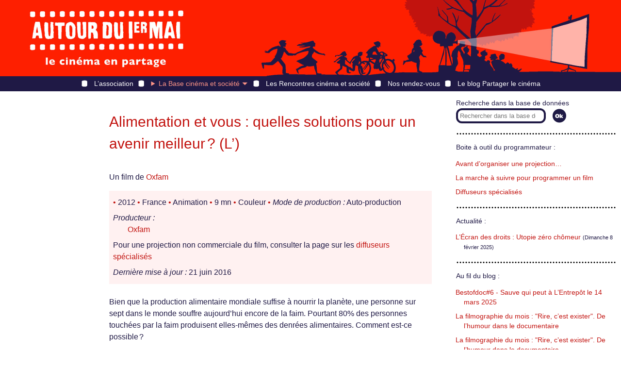

--- FILE ---
content_type: text/css
request_url: https://www.autourdu1ermai.fr/static/v2/css/_predefinedclasses.css
body_size: 189
content:
/*******************************************************************************
* _predefinedclasses
*******************************************************************************/

.B { color: blue;}
.C {color: cyan;}
.G {color: green;}
.M {color: magenta;}
.R {color: red;}
.Y {color: yellow;}

.CB {clear: both;}
.CR {clear: right;}
.CL {clear: left;}

.TAL {text-align: left;}
.TAR {text-align: right;}
.TAC {text-align: center;}
.TAJ {text-align: justify;}


